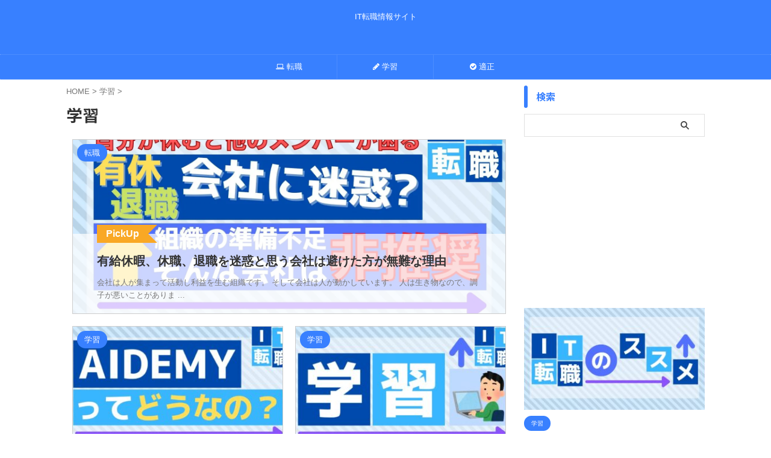

--- FILE ---
content_type: text/html; charset=UTF-8
request_url: https://www.it-tenshoku.org/category/study/page/2/
body_size: 16325
content:
<!DOCTYPE html>
<!--[if lt IE 7]>
<html class="ie6" dir="ltr" lang="ja" prefix="og: https://ogp.me/ns#"> <![endif]-->
<!--[if IE 7]>
<html class="i7" dir="ltr" lang="ja" prefix="og: https://ogp.me/ns#"> <![endif]-->
<!--[if IE 8]>
<html class="ie" dir="ltr" lang="ja" prefix="og: https://ogp.me/ns#"> <![endif]-->
<!--[if gt IE 8]><!-->
<html dir="ltr" lang="ja" prefix="og: https://ogp.me/ns#" class="s-navi-search-overlay  toc-style-default">
	<!--<![endif]-->
	<head prefix="og: http://ogp.me/ns# fb: http://ogp.me/ns/fb# article: http://ogp.me/ns/article#"><style>img.lazy{min-height:1px}</style><link rel="preload" href="https://www.it-tenshoku.org/wp-content/plugins/w3-total-cache/pub/js/lazyload.min.js" as="script">
		
	<!-- Global site tag (gtag.js) - Google Analytics -->
	<script async src="https://www.googletagmanager.com/gtag/js?id=G-W0SW6B642X" type="e0f86d987f1179f956e3e561-text/javascript"></script>
	<script type="e0f86d987f1179f956e3e561-text/javascript">
	  window.dataLayer = window.dataLayer || [];
	  function gtag(){dataLayer.push(arguments);}
	  gtag('js', new Date());

	  gtag('config', 'G-W0SW6B642X');
	</script>
			<meta charset="UTF-8" >
		<meta name="viewport" content="width=device-width,initial-scale=1.0,user-scalable=no,viewport-fit=cover">
		<meta name="format-detection" content="telephone=no" >
		<meta name="referrer" content="no-referrer-when-downgrade"/>

					<meta name="robots" content="noindex,follow">
		
		<link rel="alternate" type="application/rss+xml" title="IT転職のススメ RSS Feed" href="https://www.it-tenshoku.org/feed/" />
		<link rel="pingback" href="https://www.it-tenshoku.org/xmlrpc.php" >
		<!--[if lt IE 9]>
		<script src="https://www.it-tenshoku.org/wp-content/themes/affinger/js/html5shiv.js"></script>
		<![endif]-->
				<script data-cfasync="false" data-no-defer="1" data-no-minify="1" data-no-optimize="1">var ewww_webp_supported=!1;function check_webp_feature(A,e){var w;e=void 0!==e?e:function(){},ewww_webp_supported?e(ewww_webp_supported):((w=new Image).onload=function(){ewww_webp_supported=0<w.width&&0<w.height,e&&e(ewww_webp_supported)},w.onerror=function(){e&&e(!1)},w.src="data:image/webp;base64,"+{alpha:"UklGRkoAAABXRUJQVlA4WAoAAAAQAAAAAAAAAAAAQUxQSAwAAAARBxAR/Q9ERP8DAABWUDggGAAAABQBAJ0BKgEAAQAAAP4AAA3AAP7mtQAAAA=="}[A])}check_webp_feature("alpha");</script><script data-cfasync="false" data-no-defer="1" data-no-minify="1" data-no-optimize="1">var Arrive=function(c,w){"use strict";if(c.MutationObserver&&"undefined"!=typeof HTMLElement){var r,a=0,u=(r=HTMLElement.prototype.matches||HTMLElement.prototype.webkitMatchesSelector||HTMLElement.prototype.mozMatchesSelector||HTMLElement.prototype.msMatchesSelector,{matchesSelector:function(e,t){return e instanceof HTMLElement&&r.call(e,t)},addMethod:function(e,t,r){var a=e[t];e[t]=function(){return r.length==arguments.length?r.apply(this,arguments):"function"==typeof a?a.apply(this,arguments):void 0}},callCallbacks:function(e,t){t&&t.options.onceOnly&&1==t.firedElems.length&&(e=[e[0]]);for(var r,a=0;r=e[a];a++)r&&r.callback&&r.callback.call(r.elem,r.elem);t&&t.options.onceOnly&&1==t.firedElems.length&&t.me.unbindEventWithSelectorAndCallback.call(t.target,t.selector,t.callback)},checkChildNodesRecursively:function(e,t,r,a){for(var i,n=0;i=e[n];n++)r(i,t,a)&&a.push({callback:t.callback,elem:i}),0<i.childNodes.length&&u.checkChildNodesRecursively(i.childNodes,t,r,a)},mergeArrays:function(e,t){var r,a={};for(r in e)e.hasOwnProperty(r)&&(a[r]=e[r]);for(r in t)t.hasOwnProperty(r)&&(a[r]=t[r]);return a},toElementsArray:function(e){return e=void 0!==e&&("number"!=typeof e.length||e===c)?[e]:e}}),e=(l.prototype.addEvent=function(e,t,r,a){a={target:e,selector:t,options:r,callback:a,firedElems:[]};return this._beforeAdding&&this._beforeAdding(a),this._eventsBucket.push(a),a},l.prototype.removeEvent=function(e){for(var t,r=this._eventsBucket.length-1;t=this._eventsBucket[r];r--)e(t)&&(this._beforeRemoving&&this._beforeRemoving(t),(t=this._eventsBucket.splice(r,1))&&t.length&&(t[0].callback=null))},l.prototype.beforeAdding=function(e){this._beforeAdding=e},l.prototype.beforeRemoving=function(e){this._beforeRemoving=e},l),t=function(i,n){var o=new e,l=this,s={fireOnAttributesModification:!1};return o.beforeAdding(function(t){var e=t.target;e!==c.document&&e!==c||(e=document.getElementsByTagName("html")[0]);var r=new MutationObserver(function(e){n.call(this,e,t)}),a=i(t.options);r.observe(e,a),t.observer=r,t.me=l}),o.beforeRemoving(function(e){e.observer.disconnect()}),this.bindEvent=function(e,t,r){t=u.mergeArrays(s,t);for(var a=u.toElementsArray(this),i=0;i<a.length;i++)o.addEvent(a[i],e,t,r)},this.unbindEvent=function(){var r=u.toElementsArray(this);o.removeEvent(function(e){for(var t=0;t<r.length;t++)if(this===w||e.target===r[t])return!0;return!1})},this.unbindEventWithSelectorOrCallback=function(r){var a=u.toElementsArray(this),i=r,e="function"==typeof r?function(e){for(var t=0;t<a.length;t++)if((this===w||e.target===a[t])&&e.callback===i)return!0;return!1}:function(e){for(var t=0;t<a.length;t++)if((this===w||e.target===a[t])&&e.selector===r)return!0;return!1};o.removeEvent(e)},this.unbindEventWithSelectorAndCallback=function(r,a){var i=u.toElementsArray(this);o.removeEvent(function(e){for(var t=0;t<i.length;t++)if((this===w||e.target===i[t])&&e.selector===r&&e.callback===a)return!0;return!1})},this},i=new function(){var s={fireOnAttributesModification:!1,onceOnly:!1,existing:!1};function n(e,t,r){return!(!u.matchesSelector(e,t.selector)||(e._id===w&&(e._id=a++),-1!=t.firedElems.indexOf(e._id)))&&(t.firedElems.push(e._id),!0)}var c=(i=new t(function(e){var t={attributes:!1,childList:!0,subtree:!0};return e.fireOnAttributesModification&&(t.attributes=!0),t},function(e,i){e.forEach(function(e){var t=e.addedNodes,r=e.target,a=[];null!==t&&0<t.length?u.checkChildNodesRecursively(t,i,n,a):"attributes"===e.type&&n(r,i)&&a.push({callback:i.callback,elem:r}),u.callCallbacks(a,i)})})).bindEvent;return i.bindEvent=function(e,t,r){t=void 0===r?(r=t,s):u.mergeArrays(s,t);var a=u.toElementsArray(this);if(t.existing){for(var i=[],n=0;n<a.length;n++)for(var o=a[n].querySelectorAll(e),l=0;l<o.length;l++)i.push({callback:r,elem:o[l]});if(t.onceOnly&&i.length)return r.call(i[0].elem,i[0].elem);setTimeout(u.callCallbacks,1,i)}c.call(this,e,t,r)},i},o=new function(){var a={};function i(e,t){return u.matchesSelector(e,t.selector)}var n=(o=new t(function(){return{childList:!0,subtree:!0}},function(e,r){e.forEach(function(e){var t=e.removedNodes,e=[];null!==t&&0<t.length&&u.checkChildNodesRecursively(t,r,i,e),u.callCallbacks(e,r)})})).bindEvent;return o.bindEvent=function(e,t,r){t=void 0===r?(r=t,a):u.mergeArrays(a,t),n.call(this,e,t,r)},o};d(HTMLElement.prototype),d(NodeList.prototype),d(HTMLCollection.prototype),d(HTMLDocument.prototype),d(Window.prototype);var n={};return s(i,n,"unbindAllArrive"),s(o,n,"unbindAllLeave"),n}function l(){this._eventsBucket=[],this._beforeAdding=null,this._beforeRemoving=null}function s(e,t,r){u.addMethod(t,r,e.unbindEvent),u.addMethod(t,r,e.unbindEventWithSelectorOrCallback),u.addMethod(t,r,e.unbindEventWithSelectorAndCallback)}function d(e){e.arrive=i.bindEvent,s(i,e,"unbindArrive"),e.leave=o.bindEvent,s(o,e,"unbindLeave")}}(window,void 0),ewww_webp_supported=!1;function check_webp_feature(e,t){var r;ewww_webp_supported?t(ewww_webp_supported):((r=new Image).onload=function(){ewww_webp_supported=0<r.width&&0<r.height,t(ewww_webp_supported)},r.onerror=function(){t(!1)},r.src="data:image/webp;base64,"+{alpha:"UklGRkoAAABXRUJQVlA4WAoAAAAQAAAAAAAAAAAAQUxQSAwAAAARBxAR/Q9ERP8DAABWUDggGAAAABQBAJ0BKgEAAQAAAP4AAA3AAP7mtQAAAA==",animation:"UklGRlIAAABXRUJQVlA4WAoAAAASAAAAAAAAAAAAQU5JTQYAAAD/////AABBTk1GJgAAAAAAAAAAAAAAAAAAAGQAAABWUDhMDQAAAC8AAAAQBxAREYiI/gcA"}[e])}function ewwwLoadImages(e){if(e){for(var t=document.querySelectorAll(".batch-image img, .image-wrapper a, .ngg-pro-masonry-item a, .ngg-galleria-offscreen-seo-wrapper a"),r=0,a=t.length;r<a;r++)ewwwAttr(t[r],"data-src",t[r].getAttribute("data-webp")),ewwwAttr(t[r],"data-thumbnail",t[r].getAttribute("data-webp-thumbnail"));for(var i=document.querySelectorAll(".rev_slider ul li"),r=0,a=i.length;r<a;r++){ewwwAttr(i[r],"data-thumb",i[r].getAttribute("data-webp-thumb"));for(var n=1;n<11;)ewwwAttr(i[r],"data-param"+n,i[r].getAttribute("data-webp-param"+n)),n++}for(r=0,a=(i=document.querySelectorAll(".rev_slider img")).length;r<a;r++)ewwwAttr(i[r],"data-lazyload",i[r].getAttribute("data-webp-lazyload"));for(var o=document.querySelectorAll("div.woocommerce-product-gallery__image"),r=0,a=o.length;r<a;r++)ewwwAttr(o[r],"data-thumb",o[r].getAttribute("data-webp-thumb"))}for(var l=document.querySelectorAll("video"),r=0,a=l.length;r<a;r++)ewwwAttr(l[r],"poster",e?l[r].getAttribute("data-poster-webp"):l[r].getAttribute("data-poster-image"));for(var s,c=document.querySelectorAll("img.ewww_webp_lazy_load"),r=0,a=c.length;r<a;r++)e&&(ewwwAttr(c[r],"data-lazy-srcset",c[r].getAttribute("data-lazy-srcset-webp")),ewwwAttr(c[r],"data-srcset",c[r].getAttribute("data-srcset-webp")),ewwwAttr(c[r],"data-lazy-src",c[r].getAttribute("data-lazy-src-webp")),ewwwAttr(c[r],"data-src",c[r].getAttribute("data-src-webp")),ewwwAttr(c[r],"data-orig-file",c[r].getAttribute("data-webp-orig-file")),ewwwAttr(c[r],"data-medium-file",c[r].getAttribute("data-webp-medium-file")),ewwwAttr(c[r],"data-large-file",c[r].getAttribute("data-webp-large-file")),null!=(s=c[r].getAttribute("srcset"))&&!1!==s&&s.includes("R0lGOD")&&ewwwAttr(c[r],"src",c[r].getAttribute("data-lazy-src-webp"))),c[r].className=c[r].className.replace(/\bewww_webp_lazy_load\b/,"");for(var w=document.querySelectorAll(".ewww_webp"),r=0,a=w.length;r<a;r++)e?(ewwwAttr(w[r],"srcset",w[r].getAttribute("data-srcset-webp")),ewwwAttr(w[r],"src",w[r].getAttribute("data-src-webp")),ewwwAttr(w[r],"data-orig-file",w[r].getAttribute("data-webp-orig-file")),ewwwAttr(w[r],"data-medium-file",w[r].getAttribute("data-webp-medium-file")),ewwwAttr(w[r],"data-large-file",w[r].getAttribute("data-webp-large-file")),ewwwAttr(w[r],"data-large_image",w[r].getAttribute("data-webp-large_image")),ewwwAttr(w[r],"data-src",w[r].getAttribute("data-webp-src"))):(ewwwAttr(w[r],"srcset",w[r].getAttribute("data-srcset-img")),ewwwAttr(w[r],"src",w[r].getAttribute("data-src-img"))),w[r].className=w[r].className.replace(/\bewww_webp\b/,"ewww_webp_loaded");window.jQuery&&jQuery.fn.isotope&&jQuery.fn.imagesLoaded&&(jQuery(".fusion-posts-container-infinite").imagesLoaded(function(){jQuery(".fusion-posts-container-infinite").hasClass("isotope")&&jQuery(".fusion-posts-container-infinite").isotope()}),jQuery(".fusion-portfolio:not(.fusion-recent-works) .fusion-portfolio-wrapper").imagesLoaded(function(){jQuery(".fusion-portfolio:not(.fusion-recent-works) .fusion-portfolio-wrapper").isotope()}))}function ewwwWebPInit(e){ewwwLoadImages(e),ewwwNggLoadGalleries(e),document.arrive(".ewww_webp",function(){ewwwLoadImages(e)}),document.arrive(".ewww_webp_lazy_load",function(){ewwwLoadImages(e)}),document.arrive("videos",function(){ewwwLoadImages(e)}),"loading"==document.readyState?document.addEventListener("DOMContentLoaded",ewwwJSONParserInit):("undefined"!=typeof galleries&&ewwwNggParseGalleries(e),ewwwWooParseVariations(e))}function ewwwAttr(e,t,r){null!=r&&!1!==r&&e.setAttribute(t,r)}function ewwwJSONParserInit(){"undefined"!=typeof galleries&&check_webp_feature("alpha",ewwwNggParseGalleries),check_webp_feature("alpha",ewwwWooParseVariations)}function ewwwWooParseVariations(e){if(e)for(var t=document.querySelectorAll("form.variations_form"),r=0,a=t.length;r<a;r++){var i=t[r].getAttribute("data-product_variations"),n=!1;try{for(var o in i=JSON.parse(i))void 0!==i[o]&&void 0!==i[o].image&&(void 0!==i[o].image.src_webp&&(i[o].image.src=i[o].image.src_webp,n=!0),void 0!==i[o].image.srcset_webp&&(i[o].image.srcset=i[o].image.srcset_webp,n=!0),void 0!==i[o].image.full_src_webp&&(i[o].image.full_src=i[o].image.full_src_webp,n=!0),void 0!==i[o].image.gallery_thumbnail_src_webp&&(i[o].image.gallery_thumbnail_src=i[o].image.gallery_thumbnail_src_webp,n=!0),void 0!==i[o].image.thumb_src_webp&&(i[o].image.thumb_src=i[o].image.thumb_src_webp,n=!0));n&&ewwwAttr(t[r],"data-product_variations",JSON.stringify(i))}catch(e){}}}function ewwwNggParseGalleries(e){if(e)for(var t in galleries){var r=galleries[t];galleries[t].images_list=ewwwNggParseImageList(r.images_list)}}function ewwwNggLoadGalleries(e){e&&document.addEventListener("ngg.galleria.themeadded",function(e,t){window.ngg_galleria._create_backup=window.ngg_galleria.create,window.ngg_galleria.create=function(e,t){var r=$(e).data("id");return galleries["gallery_"+r].images_list=ewwwNggParseImageList(galleries["gallery_"+r].images_list),window.ngg_galleria._create_backup(e,t)}})}function ewwwNggParseImageList(e){for(var t in e){var r=e[t];if(void 0!==r["image-webp"]&&(e[t].image=r["image-webp"],delete e[t]["image-webp"]),void 0!==r["thumb-webp"]&&(e[t].thumb=r["thumb-webp"],delete e[t]["thumb-webp"]),void 0!==r.full_image_webp&&(e[t].full_image=r.full_image_webp,delete e[t].full_image_webp),void 0!==r.srcsets)for(var a in r.srcsets)nggSrcset=r.srcsets[a],void 0!==r.srcsets[a+"-webp"]&&(e[t].srcsets[a]=r.srcsets[a+"-webp"],delete e[t].srcsets[a+"-webp"]);if(void 0!==r.full_srcsets)for(var i in r.full_srcsets)nggFSrcset=r.full_srcsets[i],void 0!==r.full_srcsets[i+"-webp"]&&(e[t].full_srcsets[i]=r.full_srcsets[i+"-webp"],delete e[t].full_srcsets[i+"-webp"])}return e}check_webp_feature("alpha",ewwwWebPInit);</script>
		<!-- All in One SEO 4.5.6 - aioseo.com -->
		<meta name="description" content="- Page 2" />
		<meta name="robots" content="noindex, nofollow, max-image-preview:large" />
		<meta name="yandex-verification" content="2a19e05d5cc97067" />
		<meta name="baidu-site-verification" content="code-OX64DzRGD5" />
		<link rel="canonical" href="https://www.it-tenshoku.org/category/study/" />
		<link rel="prev" href="https://www.it-tenshoku.org/category/study/" />
		<meta name="generator" content="All in One SEO (AIOSEO) 4.5.6" />
		<script type="application/ld+json" class="aioseo-schema">
			{"@context":"https:\/\/schema.org","@graph":[{"@type":"BreadcrumbList","@id":"https:\/\/www.it-tenshoku.org\/category\/study\/page\/2\/#breadcrumblist","itemListElement":[{"@type":"ListItem","@id":"https:\/\/www.it-tenshoku.org\/#listItem","position":1,"name":"\u5bb6","item":"https:\/\/www.it-tenshoku.org\/","nextItem":"https:\/\/www.it-tenshoku.org\/category\/study\/#listItem"},{"@type":"ListItem","@id":"https:\/\/www.it-tenshoku.org\/category\/study\/#listItem","position":2,"name":"\u5b66\u7fd2","previousItem":"https:\/\/www.it-tenshoku.org\/#listItem"}]},{"@type":"CollectionPage","@id":"https:\/\/www.it-tenshoku.org\/category\/study\/page\/2\/#collectionpage","url":"https:\/\/www.it-tenshoku.org\/category\/study\/page\/2\/","name":"\u5b66\u7fd2 - IT\u8ee2\u8077\u306e\u30b9\u30b9\u30e1 - Page 2","description":"- Page 2","inLanguage":"ja","isPartOf":{"@id":"https:\/\/www.it-tenshoku.org\/#website"},"breadcrumb":{"@id":"https:\/\/www.it-tenshoku.org\/category\/study\/page\/2\/#breadcrumblist"}},{"@type":"Organization","@id":"https:\/\/www.it-tenshoku.org\/#organization","name":"IT\u8ee2\u8077\u306e\u30b9\u30b9\u30e1","url":"https:\/\/www.it-tenshoku.org\/"},{"@type":"WebSite","@id":"https:\/\/www.it-tenshoku.org\/#website","url":"https:\/\/www.it-tenshoku.org\/","name":"IT\u8ee2\u8077\u306e\u30b9\u30b9\u30e1","description":"IT\u8ee2\u8077\u60c5\u5831\u30b5\u30a4\u30c8","inLanguage":"ja","publisher":{"@id":"https:\/\/www.it-tenshoku.org\/#organization"}}]}
		</script>
		<!-- All in One SEO -->

<title>学習 - IT転職のススメ - Page 2</title>
<link rel='dns-prefetch' href='//webfonts.xserver.jp' />
<link rel='dns-prefetch' href='//ajax.googleapis.com' />
<link rel='stylesheet' id='wp-block-library-css'  href='https://www.it-tenshoku.org/wp-includes/css/dist/block-library/style.min.css?ver=6.0' type='text/css' media='all' />
<style id='global-styles-inline-css' type='text/css'>
body{--wp--preset--color--black: #000000;--wp--preset--color--cyan-bluish-gray: #abb8c3;--wp--preset--color--white: #ffffff;--wp--preset--color--pale-pink: #f78da7;--wp--preset--color--vivid-red: #cf2e2e;--wp--preset--color--luminous-vivid-orange: #ff6900;--wp--preset--color--luminous-vivid-amber: #fcb900;--wp--preset--color--light-green-cyan: #eefaff;--wp--preset--color--vivid-green-cyan: #00d084;--wp--preset--color--pale-cyan-blue: #8ed1fc;--wp--preset--color--vivid-cyan-blue: #0693e3;--wp--preset--color--vivid-purple: #9b51e0;--wp--preset--color--soft-red: #e92f3d;--wp--preset--color--light-grayish-red: #fdf0f2;--wp--preset--color--vivid-yellow: #ffc107;--wp--preset--color--very-pale-yellow: #fffde7;--wp--preset--color--very-light-gray: #fafafa;--wp--preset--color--very-dark-gray: #313131;--wp--preset--color--original-color-a: #3880ff;--wp--preset--color--original-color-b: #4c8dff;--wp--preset--color--original-color-c: #eefaff;--wp--preset--color--original-color-d: #ffffff;--wp--preset--gradient--vivid-cyan-blue-to-vivid-purple: linear-gradient(135deg,rgba(6,147,227,1) 0%,rgb(155,81,224) 100%);--wp--preset--gradient--light-green-cyan-to-vivid-green-cyan: linear-gradient(135deg,rgb(122,220,180) 0%,rgb(0,208,130) 100%);--wp--preset--gradient--luminous-vivid-amber-to-luminous-vivid-orange: linear-gradient(135deg,rgba(252,185,0,1) 0%,rgba(255,105,0,1) 100%);--wp--preset--gradient--luminous-vivid-orange-to-vivid-red: linear-gradient(135deg,rgba(255,105,0,1) 0%,rgb(207,46,46) 100%);--wp--preset--gradient--very-light-gray-to-cyan-bluish-gray: linear-gradient(135deg,rgb(238,238,238) 0%,rgb(169,184,195) 100%);--wp--preset--gradient--cool-to-warm-spectrum: linear-gradient(135deg,rgb(74,234,220) 0%,rgb(151,120,209) 20%,rgb(207,42,186) 40%,rgb(238,44,130) 60%,rgb(251,105,98) 80%,rgb(254,248,76) 100%);--wp--preset--gradient--blush-light-purple: linear-gradient(135deg,rgb(255,206,236) 0%,rgb(152,150,240) 100%);--wp--preset--gradient--blush-bordeaux: linear-gradient(135deg,rgb(254,205,165) 0%,rgb(254,45,45) 50%,rgb(107,0,62) 100%);--wp--preset--gradient--luminous-dusk: linear-gradient(135deg,rgb(255,203,112) 0%,rgb(199,81,192) 50%,rgb(65,88,208) 100%);--wp--preset--gradient--pale-ocean: linear-gradient(135deg,rgb(255,245,203) 0%,rgb(182,227,212) 50%,rgb(51,167,181) 100%);--wp--preset--gradient--electric-grass: linear-gradient(135deg,rgb(202,248,128) 0%,rgb(113,206,126) 100%);--wp--preset--gradient--midnight: linear-gradient(135deg,rgb(2,3,129) 0%,rgb(40,116,252) 100%);--wp--preset--duotone--dark-grayscale: url('#wp-duotone-dark-grayscale');--wp--preset--duotone--grayscale: url('#wp-duotone-grayscale');--wp--preset--duotone--purple-yellow: url('#wp-duotone-purple-yellow');--wp--preset--duotone--blue-red: url('#wp-duotone-blue-red');--wp--preset--duotone--midnight: url('#wp-duotone-midnight');--wp--preset--duotone--magenta-yellow: url('#wp-duotone-magenta-yellow');--wp--preset--duotone--purple-green: url('#wp-duotone-purple-green');--wp--preset--duotone--blue-orange: url('#wp-duotone-blue-orange');--wp--preset--font-size--small: .8em;--wp--preset--font-size--medium: 20px;--wp--preset--font-size--large: 1.5em;--wp--preset--font-size--x-large: 42px;--wp--preset--font-size--st-regular: 1em;--wp--preset--font-size--huge: 3em;}.has-black-color{color: var(--wp--preset--color--black) !important;}.has-cyan-bluish-gray-color{color: var(--wp--preset--color--cyan-bluish-gray) !important;}.has-white-color{color: var(--wp--preset--color--white) !important;}.has-pale-pink-color{color: var(--wp--preset--color--pale-pink) !important;}.has-vivid-red-color{color: var(--wp--preset--color--vivid-red) !important;}.has-luminous-vivid-orange-color{color: var(--wp--preset--color--luminous-vivid-orange) !important;}.has-luminous-vivid-amber-color{color: var(--wp--preset--color--luminous-vivid-amber) !important;}.has-light-green-cyan-color{color: var(--wp--preset--color--light-green-cyan) !important;}.has-vivid-green-cyan-color{color: var(--wp--preset--color--vivid-green-cyan) !important;}.has-pale-cyan-blue-color{color: var(--wp--preset--color--pale-cyan-blue) !important;}.has-vivid-cyan-blue-color{color: var(--wp--preset--color--vivid-cyan-blue) !important;}.has-vivid-purple-color{color: var(--wp--preset--color--vivid-purple) !important;}.has-black-background-color{background-color: var(--wp--preset--color--black) !important;}.has-cyan-bluish-gray-background-color{background-color: var(--wp--preset--color--cyan-bluish-gray) !important;}.has-white-background-color{background-color: var(--wp--preset--color--white) !important;}.has-pale-pink-background-color{background-color: var(--wp--preset--color--pale-pink) !important;}.has-vivid-red-background-color{background-color: var(--wp--preset--color--vivid-red) !important;}.has-luminous-vivid-orange-background-color{background-color: var(--wp--preset--color--luminous-vivid-orange) !important;}.has-luminous-vivid-amber-background-color{background-color: var(--wp--preset--color--luminous-vivid-amber) !important;}.has-light-green-cyan-background-color{background-color: var(--wp--preset--color--light-green-cyan) !important;}.has-vivid-green-cyan-background-color{background-color: var(--wp--preset--color--vivid-green-cyan) !important;}.has-pale-cyan-blue-background-color{background-color: var(--wp--preset--color--pale-cyan-blue) !important;}.has-vivid-cyan-blue-background-color{background-color: var(--wp--preset--color--vivid-cyan-blue) !important;}.has-vivid-purple-background-color{background-color: var(--wp--preset--color--vivid-purple) !important;}.has-black-border-color{border-color: var(--wp--preset--color--black) !important;}.has-cyan-bluish-gray-border-color{border-color: var(--wp--preset--color--cyan-bluish-gray) !important;}.has-white-border-color{border-color: var(--wp--preset--color--white) !important;}.has-pale-pink-border-color{border-color: var(--wp--preset--color--pale-pink) !important;}.has-vivid-red-border-color{border-color: var(--wp--preset--color--vivid-red) !important;}.has-luminous-vivid-orange-border-color{border-color: var(--wp--preset--color--luminous-vivid-orange) !important;}.has-luminous-vivid-amber-border-color{border-color: var(--wp--preset--color--luminous-vivid-amber) !important;}.has-light-green-cyan-border-color{border-color: var(--wp--preset--color--light-green-cyan) !important;}.has-vivid-green-cyan-border-color{border-color: var(--wp--preset--color--vivid-green-cyan) !important;}.has-pale-cyan-blue-border-color{border-color: var(--wp--preset--color--pale-cyan-blue) !important;}.has-vivid-cyan-blue-border-color{border-color: var(--wp--preset--color--vivid-cyan-blue) !important;}.has-vivid-purple-border-color{border-color: var(--wp--preset--color--vivid-purple) !important;}.has-vivid-cyan-blue-to-vivid-purple-gradient-background{background: var(--wp--preset--gradient--vivid-cyan-blue-to-vivid-purple) !important;}.has-light-green-cyan-to-vivid-green-cyan-gradient-background{background: var(--wp--preset--gradient--light-green-cyan-to-vivid-green-cyan) !important;}.has-luminous-vivid-amber-to-luminous-vivid-orange-gradient-background{background: var(--wp--preset--gradient--luminous-vivid-amber-to-luminous-vivid-orange) !important;}.has-luminous-vivid-orange-to-vivid-red-gradient-background{background: var(--wp--preset--gradient--luminous-vivid-orange-to-vivid-red) !important;}.has-very-light-gray-to-cyan-bluish-gray-gradient-background{background: var(--wp--preset--gradient--very-light-gray-to-cyan-bluish-gray) !important;}.has-cool-to-warm-spectrum-gradient-background{background: var(--wp--preset--gradient--cool-to-warm-spectrum) !important;}.has-blush-light-purple-gradient-background{background: var(--wp--preset--gradient--blush-light-purple) !important;}.has-blush-bordeaux-gradient-background{background: var(--wp--preset--gradient--blush-bordeaux) !important;}.has-luminous-dusk-gradient-background{background: var(--wp--preset--gradient--luminous-dusk) !important;}.has-pale-ocean-gradient-background{background: var(--wp--preset--gradient--pale-ocean) !important;}.has-electric-grass-gradient-background{background: var(--wp--preset--gradient--electric-grass) !important;}.has-midnight-gradient-background{background: var(--wp--preset--gradient--midnight) !important;}.has-small-font-size{font-size: var(--wp--preset--font-size--small) !important;}.has-medium-font-size{font-size: var(--wp--preset--font-size--medium) !important;}.has-large-font-size{font-size: var(--wp--preset--font-size--large) !important;}.has-x-large-font-size{font-size: var(--wp--preset--font-size--x-large) !important;}
</style>
<link rel='stylesheet' id='contact-form-7-css'  href='https://www.it-tenshoku.org/wp-content/plugins/contact-form-7/includes/css/styles.css?ver=5.7.7' type='text/css' media='all' />
<link rel='stylesheet' id='st-af-cpt-css'  href='https://www.it-tenshoku.org/wp-content/plugins/st-af-cpt/assets/css/style.css?ver=1.0.0' type='text/css' media='all' />
<link rel='stylesheet' id='single_child2-css'  href='https://www.it-tenshoku.org/wp-content/themes/affinger-jet-child/st-child-kanricss.php' type='text/css' media='all' />
<link rel='stylesheet' id='normalize-css'  href='https://www.it-tenshoku.org/wp-content/themes/affinger/css/normalize.css?ver=1.5.9' type='text/css' media='all' />
<link rel='stylesheet' id='font-awesome-css'  href='https://www.it-tenshoku.org/wp-content/themes/affinger/css/fontawesome/css/font-awesome.min.css?ver=4.7.0' type='text/css' media='all' />
<link rel='stylesheet' id='font-awesome-animation-css'  href='https://www.it-tenshoku.org/wp-content/themes/affinger/css/fontawesome/css/font-awesome-animation.min.css?ver=6.0' type='text/css' media='all' />
<link rel='stylesheet' id='st_svg-css'  href='https://www.it-tenshoku.org/wp-content/themes/affinger/st_svg/style.css?ver=20210322' type='text/css' media='all' />
<link rel='stylesheet' id='slick-css'  href='https://www.it-tenshoku.org/wp-content/themes/affinger/vendor/slick/slick.css?ver=1.8.0' type='text/css' media='all' />
<link rel='stylesheet' id='slick-theme-css'  href='https://www.it-tenshoku.org/wp-content/themes/affinger/vendor/slick/slick-theme.css?ver=1.8.0' type='text/css' media='all' />
<link rel='stylesheet' id='fonts-googleapis-notosansjp-css'  href='//fonts.googleapis.com/css?family=Noto+Sans+JP%3A400%2C700&#038;display=swap&#038;subset=japanese&#038;ver=6.0' type='text/css' media='all' />
<link rel='stylesheet' id='style-css'  href='https://www.it-tenshoku.org/wp-content/themes/affinger/style.css?ver=20210322' type='text/css' media='all' />
<link rel='stylesheet' id='child-style-css'  href='https://www.it-tenshoku.org/wp-content/themes/affinger-jet-child/style.css?ver=20210322' type='text/css' media='all' />
<link rel='stylesheet' id='single-css'  href='https://www.it-tenshoku.org/wp-content/themes/affinger/st-rankcss.php' type='text/css' media='all' />
<link rel='stylesheet' id='st-themecss-css'  href='https://www.it-tenshoku.org/wp-content/themes/affinger/st-themecss-loader.php?ver=6.0' type='text/css' media='all' />
<link rel="https://api.w.org/" href="https://www.it-tenshoku.org/wp-json/" /><link rel="alternate" type="application/json" href="https://www.it-tenshoku.org/wp-json/wp/v2/categories/4" /><script type="e0f86d987f1179f956e3e561-text/javascript" src='//ajax.googleapis.com/ajax/libs/jquery/1.11.3/jquery.min.js?ver=1.11.3' id='jquery-js'></script>
<link rel="prev" href="https://www.it-tenshoku.org/category/study/" />
<script async src="https://pagead2.googlesyndication.com/pagead/js/adsbygoogle.js" type="e0f86d987f1179f956e3e561-text/javascript"></script>
<style>.wp-block-gallery.is-cropped .blocks-gallery-item picture{height:100%;width:100%;}</style><style type="text/css">.broken_link, a.broken_link {
	text-decoration: line-through;
}</style><link rel="icon" href="https://www.it-tenshoku.org/wp-content/uploads/2021/03/it-tenshoku-logo-100x100.jpg" sizes="32x32" />
<link rel="icon" href="https://www.it-tenshoku.org/wp-content/uploads/2021/03/it-tenshoku-logo-320x320.jpg" sizes="192x192" />
<link rel="apple-touch-icon" href="https://www.it-tenshoku.org/wp-content/uploads/2021/03/it-tenshoku-logo-320x320.jpg" />
<meta name="msapplication-TileImage" content="https://www.it-tenshoku.org/wp-content/uploads/2021/03/it-tenshoku-logo-320x320.jpg" />
		
<!-- OGP -->

<meta property="og:type" content="website">
<meta property="og:title" content="IT転職のススメ">
<meta property="og:url" content="https://www.it-tenshoku.org">
<meta property="og:description" content="IT転職情報サイト">
<meta property="og:site_name" content="IT転職のススメ">
<meta property="og:image" content="https://www.it-tenshoku.org/wp-content/themes/affinger/images/no-img.png">


<!-- /OGP -->
		


<script type="e0f86d987f1179f956e3e561-text/javascript">
	(function (window, document, $, undefined) {
		'use strict';

		var SlideBox = (function () {
			/**
			 * @param $element
			 *
			 * @constructor
			 */
			function SlideBox($element) {
				this._$element = $element;
			}

			SlideBox.prototype.$content = function () {
				return this._$element.find('[data-st-slidebox-content]');
			};

			SlideBox.prototype.$toggle = function () {
				return this._$element.find('[data-st-slidebox-toggle]');
			};

			SlideBox.prototype.$icon = function () {
				return this._$element.find('[data-st-slidebox-icon]');
			};

			SlideBox.prototype.$text = function () {
				return this._$element.find('[data-st-slidebox-text]');
			};

			SlideBox.prototype.is_expanded = function () {
				return !!(this._$element.filter('[data-st-slidebox-expanded="true"]').length);
			};

			SlideBox.prototype.expand = function () {
				var self = this;

				this.$content().slideDown()
					.promise()
					.then(function () {
						var $icon = self.$icon();
						var $text = self.$text();

						$icon.removeClass($icon.attr('data-st-slidebox-icon-collapsed'))
							.addClass($icon.attr('data-st-slidebox-icon-expanded'))

						$text.text($text.attr('data-st-slidebox-text-expanded'))

						self._$element.removeClass('is-collapsed')
							.addClass('is-expanded');

						self._$element.attr('data-st-slidebox-expanded', 'true');
					});
			};

			SlideBox.prototype.collapse = function () {
				var self = this;

				this.$content().slideUp()
					.promise()
					.then(function () {
						var $icon = self.$icon();
						var $text = self.$text();

						$icon.removeClass($icon.attr('data-st-slidebox-icon-expanded'))
							.addClass($icon.attr('data-st-slidebox-icon-collapsed'))

						$text.text($text.attr('data-st-slidebox-text-collapsed'))

						self._$element.removeClass('is-expanded')
							.addClass('is-collapsed');

						self._$element.attr('data-st-slidebox-expanded', 'false');
					});
			};

			SlideBox.prototype.toggle = function () {
				if (this.is_expanded()) {
					this.collapse();
				} else {
					this.expand();
				}
			};

			SlideBox.prototype.add_event_listeners = function () {
				var self = this;

				this.$toggle().on('click', function (event) {
					self.toggle();
				});
			};

			SlideBox.prototype.initialize = function () {
				this.add_event_listeners();
			};

			return SlideBox;
		}());

		function on_ready() {
			var slideBoxes = [];

			$('[data-st-slidebox]').each(function () {
				var $element = $(this);
				var slideBox = new SlideBox($element);

				slideBoxes.push(slideBox);

				slideBox.initialize();
			});

			return slideBoxes;
		}

		$(on_ready);
	}(window, window.document, jQuery));
</script>

	<script type="e0f86d987f1179f956e3e561-text/javascript">
		(function (window, document, $, undefined) {
			'use strict';

			$(function(){
			$('.post h2:not([class^="is-style-st-heading-custom-"]):not([class*=" is-style-st-heading-custom-"]):not(.st-css-no2) , .h2modoki').wrapInner('<span class="st-dash-design"></span>');
			})
		}(window, window.document, jQuery));
	</script>

<script type="e0f86d987f1179f956e3e561-text/javascript">
	(function (window, document, $, undefined) {
		'use strict';

		$(function(){
			/* 第一階層のみの目次にクラスを挿入 */
			$("#toc_container:not(:has(ul ul))").addClass("only-toc");
			/* アコーディオンメニュー内のカテゴリーにクラス追加 */
			$(".st-ac-box ul:has(.cat-item)").each(function(){
				$(this).addClass("st-ac-cat");
			});
		});
	}(window, window.document, jQuery));
</script>

<script type="e0f86d987f1179f956e3e561-text/javascript">
	(function (window, document, $, undefined) {
		'use strict';

		$(function(){
									$('.st-star').parent('.rankh4').css('padding-bottom','5px'); // スターがある場合のランキング見出し調整
		});
	}(window, window.document, jQuery));
</script>




	<script type="e0f86d987f1179f956e3e561-text/javascript">
		(function (window, document, $, undefined) {
			'use strict';

			$(function() {
				$('.is-style-st-paragraph-kaiwa').wrapInner('<span class="st-paragraph-kaiwa-text">');
			});
		}(window, window.document, jQuery));
	</script>

	<script type="e0f86d987f1179f956e3e561-text/javascript">
		(function (window, document, $, undefined) {
			'use strict';

			$(function() {
				$('.is-style-st-paragraph-kaiwa-b').wrapInner('<span class="st-paragraph-kaiwa-text">');
			});
		}(window, window.document, jQuery));
	</script>

<script type="e0f86d987f1179f956e3e561-text/javascript">
	/* Gutenbergスタイルを調整 */
	(function (window, document, $, undefined) {
		'use strict';

		$(function() {
			$( '[class^="is-style-st-paragraph-"],[class*=" is-style-st-paragraph-"]' ).wrapInner( '<span class="st-noflex"></span>' );
		});
	}(window, window.document, jQuery));
</script>




			</head>
	<body ontouchstart="if (!window.__cfRLUnblockHandlers) return false; " class="archive paged category category-study category-4 paged-2 category-paged-2 st-af not-front-page" data-cf-modified-e0f86d987f1179f956e3e561-="">
<script data-cfasync="false" data-no-defer="1" data-no-minify="1" data-no-optimize="1">if(typeof ewww_webp_supported==="undefined"){var ewww_webp_supported=!1}if(ewww_webp_supported){document.body.classList.add("webp-support")}</script>				<div id="st-ami">
				<div id="wrapper" class="" ontouchstart="if (!window.__cfRLUnblockHandlers) return false; " data-cf-modified-e0f86d987f1179f956e3e561-="">
				<div id="wrapper-in">

					

<header id="st-headwide">
	<div id="header-full">
		<div id="headbox-bg-fixed">
			<div id="headbox-bg">
				<div id="headbox">

						<nav id="s-navi" class="pcnone" data-st-nav data-st-nav-type="normal">
		<dl class="acordion is-active" data-st-nav-primary>
			<dt class="trigger">
				<p class="acordion_button"><span class="op op-menu"><i class="st-fa st-svg-menu"></i></span></p>

				
									<div id="st-mobile-logo"></div>
				
				<!-- 追加メニュー -->
				
				<!-- 追加メニュー2 -->
				
			</dt>

			<dd class="acordion_tree">
				<div class="acordion_tree_content">

					
					
					<div class="clear"></div>

					
				</div>
			</dd>

					</dl>

					</nav>

											<div id="header-l">
							
							<div id="st-text-logo">
								
    
		
			<!-- キャプション -->
			
				          		 	 <p class="descr sitenametop">
           		     	IT転職情報サイト           			 </p>
				
			
			<!-- ロゴ又はブログ名 -->
			          		  <p class="sitename"><a href="https://www.it-tenshoku.org/">
              		  							<img class="sitename-bottom lazy" src="data:image/svg+xml,%3Csvg%20xmlns='http://www.w3.org/2000/svg'%20viewBox='0%200%201500%20500'%3E%3C/svg%3E" data-src="http://www.it-tenshoku.org/wp-content/uploads/2021/03/it-tenchoku_header.jpg" width="1500" height="500" alt="IT転職のススメ">               		           		  </a></p>
        				<!-- ロゴ又はブログ名ここまで -->

		
	
							</div>
						</div><!-- /#header-l -->
					
					<div id="header-r" class="smanone">
						
					</div><!-- /#header-r -->

				</div><!-- /#headbox -->
			</div><!-- /#headbox-bg clearfix -->
		</div><!-- /#headbox-bg-fixed -->

		
		
		
		
			

			<div id="gazou-wide">
					<div id="st-menubox">
			<div id="st-menuwide">
				<div id="st-menuwide-fixed">
					<nav class="smanone clearfix"><ul id="menu-%e3%83%98%e3%83%83%e3%83%80%e3%83%bc%e3%83%a1%e3%83%8b%e3%83%a5%e3%83%bc" class="menu"><li id="menu-item-13" class="menu-item menu-item-type-taxonomy menu-item-object-category menu-item-13"><a href="https://www.it-tenshoku.org/category/jobchange/"><i class="fa-laptop f109"></i> 転職</a></li>
<li id="menu-item-12" class="menu-item menu-item-type-taxonomy menu-item-object-category current-menu-item menu-item-12"><a href="https://www.it-tenshoku.org/category/study/" aria-current="page"><i class="fa-pencil f040"></i> 学習</a></li>
<li id="menu-item-14" class="menu-item menu-item-type-taxonomy menu-item-object-category menu-item-14"><a href="https://www.it-tenshoku.org/category/fitness/"><i class="fa-check-circle f058"></i> 適正</a></li>
</ul></nav>				</div>
			</div>
		</div>
										<div id="st-headerbox">
						<div id="st-header">
						</div>
					</div>
									</div>
		
	</div><!-- #header-full -->

	





</header>

					<div id="content-w">

						
						

<div id="content" class="clearfix">
    <div id="contentInner">
        <main>
            <article>
				
                <!--ぱんくず -->
					<div id="breadcrumb">
					<ol itemscope itemtype="http://schema.org/BreadcrumbList">
						<li itemprop="itemListElement" itemscope
 itemtype="http://schema.org/ListItem"><a href="https://www.it-tenshoku.org" itemprop="item"><span itemprop="name">HOME</span></a> > <meta itemprop="position" content="1" /></li>
																																					<li itemprop="itemListElement" itemscope
 itemtype="http://schema.org/ListItem"><a href="https://www.it-tenshoku.org/category/study/" itemprop="item">
								<span itemprop="name">学習</span> </a> &gt;
								<meta itemprop="position" content="2" />
							</li>
															</ol>
					</div>
					<!--/ ぱんくず -->
                                <div class="post">
                                                    <h1 class="entry-title">学習</h1>
                        
			
			
                        </div><!-- /post -->

										<aside>
                        		<div id="st-magazine" class="clearfix">
<div class="kanren">

					
	
	<div class="st-top-box st-fist-post st-fist-post-random">
		<dl><a class="st-box-a" href="https://www.it-tenshoku.org/paid-leave-retirement-workers-rights/"></a>

			<dt><div class="st-c-ami"></div>

				
	
	<p class="st-catgroup itiran-category">
		<a href="https://www.it-tenshoku.org/category/jobchange/" title="View all posts in 転職" rel="category tag"><span class="catname st-catid3">転職</span></a>	</p>

															<picture><source data-srcset="https://www.it-tenshoku.org/wp-content/uploads/2022/02/paid-leave-retirement-workers-rights.jpg.webp 1920w, https://www.it-tenshoku.org/wp-content/uploads/2022/02/paid-leave-retirement-workers-rights-640x360.jpg.webp 640w, https://www.it-tenshoku.org/wp-content/uploads/2022/02/paid-leave-retirement-workers-rights-800x450.jpg.webp 800w, https://www.it-tenshoku.org/wp-content/uploads/2022/02/paid-leave-retirement-workers-rights-320x180.jpg.webp 320w, https://www.it-tenshoku.org/wp-content/uploads/2022/02/paid-leave-retirement-workers-rights-768x432.jpg.webp 768w, https://www.it-tenshoku.org/wp-content/uploads/2022/02/paid-leave-retirement-workers-rights-1536x864.jpg.webp 1536w, https://www.it-tenshoku.org/wp-content/uploads/2022/02/paid-leave-retirement-workers-rights-400x225.jpg.webp 400w" data-sizes='(max-width: 1920px) 100vw, 1920px' type="image/webp"><img width="1920" height="1080" src="data:image/svg+xml,%3Csvg%20xmlns='http://www.w3.org/2000/svg'%20viewBox='0%200%201920%201080'%3E%3C/svg%3E" data-src="https://www.it-tenshoku.org/wp-content/uploads/2022/02/paid-leave-retirement-workers-rights.jpg" class="attachment-full size-full wp-post-image lazy" alt="" data-srcset="https://www.it-tenshoku.org/wp-content/uploads/2022/02/paid-leave-retirement-workers-rights.jpg 1920w, https://www.it-tenshoku.org/wp-content/uploads/2022/02/paid-leave-retirement-workers-rights-640x360.jpg 640w, https://www.it-tenshoku.org/wp-content/uploads/2022/02/paid-leave-retirement-workers-rights-800x450.jpg 800w, https://www.it-tenshoku.org/wp-content/uploads/2022/02/paid-leave-retirement-workers-rights-320x180.jpg 320w, https://www.it-tenshoku.org/wp-content/uploads/2022/02/paid-leave-retirement-workers-rights-768x432.jpg 768w, https://www.it-tenshoku.org/wp-content/uploads/2022/02/paid-leave-retirement-workers-rights-1536x864.jpg 1536w, https://www.it-tenshoku.org/wp-content/uploads/2022/02/paid-leave-retirement-workers-rights-400x225.jpg 400w" data-sizes="(max-width: 1920px) 100vw, 1920px" data-eio="p" /></picture>									
			</dt>
			<dd>
				<div class="st-cards-content">
					<div class="st-cards-content-in">
						<h3>
							<span class="st-pick"><span class="st-ribon-label">PickUp</span></span>有給休暇、休職、退職を迷惑と思う会社は避けた方が無難な理由						</h3>

							<div class="st-excerpt smanone">
		<p>会社は人が集まって活動し利益を生む組織です。 そして会社は人が動かしています。 人は生き物なので、調子が悪いことがありま ... </p>
	</div>

																	</div>
				</div>

			</dd>
		</dl>
	</div>


	
			
		
							<div class="st-top-box st-continuation-post">
				<dl class="heightLine"><a class="st-box-a" href="https://www.it-tenshoku.org/aidemy-reputation/"></a>
							<dt><div class="st-c-ami"></div>

						
						
	
	<p class="st-catgroup itiran-category">
		<a href="https://www.it-tenshoku.org/category/study/" title="View all posts in 学習" rel="category tag"><span class="catname st-catid4">学習</span></a>	</p>

																																								<img width="400" height="225" src="data:image/svg+xml,%3Csvg%20xmlns='http://www.w3.org/2000/svg'%20viewBox='0%200%20400%20225'%3E%3C/svg%3E" data-src="https://www.it-tenshoku.org/wp-content/uploads/2021/04/it-tnsk_aidemy-400x225.jpg" class="attachment-st_thumb_card size-st_thumb_card wp-post-image lazy" alt="Aidemyの口コミ・評判・実際に受講した人の感想やデメリットまとめ" data-srcset="https://www.it-tenshoku.org/wp-content/uploads/2021/04/it-tnsk_aidemy-400x225.jpg 400w, https://www.it-tenshoku.org/wp-content/uploads/2021/04/it-tnsk_aidemy-640x360.jpg 640w, https://www.it-tenshoku.org/wp-content/uploads/2021/04/it-tnsk_aidemy-800x450.jpg 800w, https://www.it-tenshoku.org/wp-content/uploads/2021/04/it-tnsk_aidemy-320x180.jpg 320w, https://www.it-tenshoku.org/wp-content/uploads/2021/04/it-tnsk_aidemy-768x432.jpg 768w, https://www.it-tenshoku.org/wp-content/uploads/2021/04/it-tnsk_aidemy-1536x864.jpg 1536w, https://www.it-tenshoku.org/wp-content/uploads/2021/04/it-tnsk_aidemy.jpg 1920w" data-sizes="(max-width: 400px) 100vw, 400px" />																																			</dt>

					<dd>
						<div class="st-cards-content">
							<div class="st-cards-content-in">
								<h3>
									Aidemyの口コミ・評判・実際に受講した人の感想やデメリッ...								</h3>

									<div class="st-excerpt smanone">
		<p>本記事には紹介するサービスのアフィリエイトリンクを含んでおります AIエンジニアになりたいけどAidemy（アイデミー） ... </p>
	</div>

																							</div>
						</div>

													<div class="st-top-time-under">
																	<div class="blog_info">
										<p>
																							<i class="st-fa st-svg-refresh"></i>2023/10/4																					</p>
									</div>
															</div>
						
					</dd>
				</dl>
			</div>
			
		
							<div class="st-top-box st-continuation-post">
				<dl class="heightLine"><a class="st-box-a" href="https://www.it-tenshoku.org/recommend-reason-to-get-open-intro-statistics/"></a>
							<dt><div class="st-c-ami"></div>

						
						
	
	<p class="st-catgroup itiran-category">
		<a href="https://www.it-tenshoku.org/category/study/" title="View all posts in 学習" rel="category tag"><span class="catname st-catid4">学習</span></a>	</p>

																																								<img width="400" height="225" src="data:image/svg+xml,%3Csvg%20xmlns='http://www.w3.org/2000/svg'%20viewBox='0%200%20400%20225'%3E%3C/svg%3E" data-src="https://www.it-tenshoku.org/wp-content/uploads/2021/03/h2-it-tenshoku_study-400x225.jpg" class="attachment-st_thumb_card size-st_thumb_card wp-post-image lazy" alt="" data-srcset="https://www.it-tenshoku.org/wp-content/uploads/2021/03/h2-it-tenshoku_study-400x225.jpg 400w, https://www.it-tenshoku.org/wp-content/uploads/2021/03/h2-it-tenshoku_study-640x360.jpg 640w, https://www.it-tenshoku.org/wp-content/uploads/2021/03/h2-it-tenshoku_study-800x450.jpg 800w, https://www.it-tenshoku.org/wp-content/uploads/2021/03/h2-it-tenshoku_study-320x180.jpg 320w, https://www.it-tenshoku.org/wp-content/uploads/2021/03/h2-it-tenshoku_study-768x432.jpg 768w, https://www.it-tenshoku.org/wp-content/uploads/2021/03/h2-it-tenshoku_study-1536x864.jpg 1536w, https://www.it-tenshoku.org/wp-content/uploads/2021/03/h2-it-tenshoku_study.jpg 1920w" data-sizes="(max-width: 400px) 100vw, 400px" />																																			</dt>

					<dd>
						<div class="st-cards-content">
							<div class="st-cards-content-in">
								<h3>
									「データ分析のための統計学入門」を今すぐ入手した方が良い理由								</h3>

									<div class="st-excerpt smanone">
		<p>「データ分析のための統計学入門」を今すぐ入手した方が良い。 何故なら無料公開されてるから。 ITエンジニア転職されたい方 ... </p>
	</div>

																							</div>
						</div>

													<div class="st-top-time-under">
																	<div class="blog_info">
										<p>
																							<i class="st-fa st-svg-clock-o"></i>2021/4/7																					</p>
									</div>
															</div>
						
					</dd>
				</dl>
			</div>
			
		
							<div class="st-top-box st-continuation-post">
				<dl class="heightLine"><a class="st-box-a" href="https://www.it-tenshoku.org/ipa-certification-not-so-useful-for-job-change/"></a>
							<dt><div class="st-c-ami"></div>

						
						
	
	<p class="st-catgroup itiran-category">
		<a href="https://www.it-tenshoku.org/category/study/" title="View all posts in 学習" rel="category tag"><span class="catname st-catid4">学習</span></a>	</p>

																																								<img width="400" height="225" src="data:image/svg+xml,%3Csvg%20xmlns='http://www.w3.org/2000/svg'%20viewBox='0%200%20400%20225'%3E%3C/svg%3E" data-src="https://www.it-tenshoku.org/wp-content/uploads/2021/03/h2-it-tenshoku_study-400x225.jpg" class="attachment-st_thumb_card size-st_thumb_card wp-post-image lazy" alt="" data-srcset="https://www.it-tenshoku.org/wp-content/uploads/2021/03/h2-it-tenshoku_study-400x225.jpg 400w, https://www.it-tenshoku.org/wp-content/uploads/2021/03/h2-it-tenshoku_study-640x360.jpg 640w, https://www.it-tenshoku.org/wp-content/uploads/2021/03/h2-it-tenshoku_study-800x450.jpg 800w, https://www.it-tenshoku.org/wp-content/uploads/2021/03/h2-it-tenshoku_study-320x180.jpg 320w, https://www.it-tenshoku.org/wp-content/uploads/2021/03/h2-it-tenshoku_study-768x432.jpg 768w, https://www.it-tenshoku.org/wp-content/uploads/2021/03/h2-it-tenshoku_study-1536x864.jpg 1536w, https://www.it-tenshoku.org/wp-content/uploads/2021/03/h2-it-tenshoku_study.jpg 1920w" data-sizes="(max-width: 400px) 100vw, 400px" />																																			</dt>

					<dd>
						<div class="st-cards-content">
							<div class="st-cards-content-in">
								<h3>
									IPAの基本、応用情報技術者の資格は転職に有利にならない理由								</h3>

									<div class="st-excerpt smanone">
		<p>IPAの基本、応用情報技術者の資格は転職にあまり有利にならない。 ITエンジニアに転職しようとしたときに、まずIPA（情 ... </p>
	</div>

																							</div>
						</div>

													<div class="st-top-time-under">
																	<div class="blog_info">
										<p>
																							<i class="st-fa st-svg-clock-o"></i>2021/4/4																					</p>
									</div>
															</div>
						
					</dd>
				</dl>
			</div>
			
		
							<div class="st-top-box st-continuation-post">
				<dl class="heightLine"><a class="st-box-a" href="https://www.it-tenshoku.org/recommended-it-school-to-be-engineer/"></a>
							<dt><div class="st-c-ami"></div>

						
						
	
	<p class="st-catgroup itiran-category">
		<a href="https://www.it-tenshoku.org/category/study/" title="View all posts in 学習" rel="category tag"><span class="catname st-catid4">学習</span></a>	</p>

																																								<img width="400" height="225" src="data:image/svg+xml,%3Csvg%20xmlns='http://www.w3.org/2000/svg'%20viewBox='0%200%20400%20225'%3E%3C/svg%3E" data-src="https://www.it-tenshoku.org/wp-content/uploads/2021/04/it-tnsk_programming_school-400x225.jpg" class="attachment-st_thumb_card size-st_thumb_card wp-post-image lazy" alt="ITエンジニアになる為のオススメスクール３選" data-srcset="https://www.it-tenshoku.org/wp-content/uploads/2021/04/it-tnsk_programming_school-400x225.jpg 400w, https://www.it-tenshoku.org/wp-content/uploads/2021/04/it-tnsk_programming_school-640x360.jpg 640w, https://www.it-tenshoku.org/wp-content/uploads/2021/04/it-tnsk_programming_school-800x450.jpg 800w, https://www.it-tenshoku.org/wp-content/uploads/2021/04/it-tnsk_programming_school-320x180.jpg 320w, https://www.it-tenshoku.org/wp-content/uploads/2021/04/it-tnsk_programming_school-768x432.jpg 768w, https://www.it-tenshoku.org/wp-content/uploads/2021/04/it-tnsk_programming_school-1536x864.jpg 1536w, https://www.it-tenshoku.org/wp-content/uploads/2021/04/it-tnsk_programming_school.jpg 1920w" data-sizes="(max-width: 400px) 100vw, 400px" />																																			</dt>

					<dd>
						<div class="st-cards-content">
							<div class="st-cards-content-in">
								<h3>
									ITエンジニアになる為のオススメスクール３選								</h3>

									<div class="st-excerpt smanone">
		<p>本記事には紹介するサービスのアフィリエイトリンクを含んでおります ITエンジニアに転職する為には経験または知識が必要です ... </p>
	</div>

																							</div>
						</div>

													<div class="st-top-time-under">
																	<div class="blog_info">
										<p>
																							<i class="st-fa st-svg-refresh"></i>2023/10/4																					</p>
									</div>
															</div>
						
					</dd>
				</dl>
			</div>
			
		
							<div class="st-top-box st-continuation-post">
				<dl class="heightLine"><a class="st-box-a" href="https://www.it-tenshoku.org/how-to-study-it-engineering/"></a>
							<dt><div class="st-c-ami"></div>

						
						
	
	<p class="st-catgroup itiran-category">
		<a href="https://www.it-tenshoku.org/category/study/" title="View all posts in 学習" rel="category tag"><span class="catname st-catid4">学習</span></a>	</p>

																																								<img width="400" height="225" src="data:image/svg+xml,%3Csvg%20xmlns='http://www.w3.org/2000/svg'%20viewBox='0%200%20400%20225'%3E%3C/svg%3E" data-src="https://www.it-tenshoku.org/wp-content/uploads/2021/03/h2-it-tenshoku_study-400x225.jpg" class="attachment-st_thumb_card size-st_thumb_card wp-post-image lazy" alt="" data-srcset="https://www.it-tenshoku.org/wp-content/uploads/2021/03/h2-it-tenshoku_study-400x225.jpg 400w, https://www.it-tenshoku.org/wp-content/uploads/2021/03/h2-it-tenshoku_study-640x360.jpg 640w, https://www.it-tenshoku.org/wp-content/uploads/2021/03/h2-it-tenshoku_study-800x450.jpg 800w, https://www.it-tenshoku.org/wp-content/uploads/2021/03/h2-it-tenshoku_study-320x180.jpg 320w, https://www.it-tenshoku.org/wp-content/uploads/2021/03/h2-it-tenshoku_study-768x432.jpg 768w, https://www.it-tenshoku.org/wp-content/uploads/2021/03/h2-it-tenshoku_study-1536x864.jpg 1536w, https://www.it-tenshoku.org/wp-content/uploads/2021/03/h2-it-tenshoku_study.jpg 1920w" data-sizes="(max-width: 400px) 100vw, 400px" />																																			</dt>

					<dd>
						<div class="st-cards-content">
							<div class="st-cards-content-in">
								<h3>
									ITエンジニアになる為にどうやって勉強すればよいか								</h3>

									<div class="st-excerpt smanone">
		<p>ITエンジニアに転職する為のハードルは経験です。 ITエンジニアになりたいけど経験が無い。 大学や専門学校で勉強して新卒 ... </p>
	</div>

																							</div>
						</div>

													<div class="st-top-time-under">
																	<div class="blog_info">
										<p>
																							<i class="st-fa st-svg-refresh"></i>2021/4/11																					</p>
									</div>
															</div>
						
					</dd>
				</dl>
			</div>
		</div>
</div>
                       				<div class="st-pagelink">
		<div class="st-pagelink-in">
		<a class="prev page-numbers" href="https://www.it-tenshoku.org/category/study/page/1/">&laquo; Prev</a>
<a class="page-numbers" href="https://www.it-tenshoku.org/category/study/page/1/">1</a>
<span aria-current="page" class="page-numbers current">2</span>		</div>
	</div>
							</aside>
			
		
		

			
            </article>
        </main>
    </div>
    <!-- /#contentInner -->
    

	
			<div id="side">
			<aside>
									<div class="side-topad">
													<div id="search-2" class="side-widgets widget_search"><p class="st-widgets-title"><span>検索</span></p><div id="search" class="search-custom-d">
	<form method="get" id="searchform" action="https://www.it-tenshoku.org/">
		<label class="hidden" for="s">
					</label>
		<input type="text" placeholder="" value="" name="s" id="s" />
		<input type="submit" value="&#xf002;" class="st-fa" id="searchsubmit" />
	</form>
</div>
<!-- /stinger -->
</div>
		<div id="st_custom_html_widget-2" class="widget_text side-widgets widget_st_custom_html_widget">
		
		<div class="textwidget custom-html-widget">
			<!-- 広告・Googleアドセンスのスマホ用300px -->
<ins class="adsbygoogle"
     style="display:inline-block;width:300px;height:250px"
     data-ad-client="ca-pub-1500662804505041"
     data-ad-slot="7565773952"></ins>		</div>

		</div>
													</div>
				
									<div class="kanren">
							
			<dl class="clearfix">
				<dt><a href="https://www.it-tenshoku.org/except-finding-job-it-recommended-reason/">
													<img width="320" height="180" src="data:image/svg+xml,%3Csvg%20xmlns='http://www.w3.org/2000/svg'%20viewBox='0%200%20320%20180'%3E%3C/svg%3E" data-src="https://www.it-tenshoku.org/wp-content/uploads/2021/03/h2-it-tenshoku-320x180.jpg" class="attachment-thumbnail size-thumbnail wp-post-image lazy" alt="" data-srcset="https://www.it-tenshoku.org/wp-content/uploads/2021/03/h2-it-tenshoku-320x180.jpg 320w, https://www.it-tenshoku.org/wp-content/uploads/2021/03/h2-it-tenshoku-640x360.jpg 640w, https://www.it-tenshoku.org/wp-content/uploads/2021/03/h2-it-tenshoku-800x450.jpg 800w, https://www.it-tenshoku.org/wp-content/uploads/2021/03/h2-it-tenshoku-768x432.jpg 768w, https://www.it-tenshoku.org/wp-content/uploads/2021/03/h2-it-tenshoku-1536x864.jpg 1536w, https://www.it-tenshoku.org/wp-content/uploads/2021/03/h2-it-tenshoku.jpg 1920w" data-sizes="(max-width: 320px) 100vw, 320px" />											</a></dt>
				<dd>
					
	
	<p class="st-catgroup itiran-category">
		<a href="https://www.it-tenshoku.org/category/study/" title="View all posts in 学習" rel="category tag"><span class="catname st-catid4">学習</span></a>	</p>
					<h5 class="kanren-t"><a href="https://www.it-tenshoku.org/except-finding-job-it-recommended-reason/">就職できなくてもITエンジニアがオススメな理由</a></h5>
						<div class="blog_info">
		<p>
							<i class="st-fa st-svg-clock-o"></i>2023/12/17					</p>
	</div>
					
					
				</dd>
			</dl>
					
			<dl class="clearfix">
				<dt><a href="https://www.it-tenshoku.org/order-taker-style-company-is-not-recommended/">
													<picture><source data-srcset="https://www.it-tenshoku.org/wp-content/uploads/2023/10/order-taker-style-company-is-not-recommended-320x180.jpg.webp 320w, https://www.it-tenshoku.org/wp-content/uploads/2023/10/order-taker-style-company-is-not-recommended-640x360.jpg.webp 640w, https://www.it-tenshoku.org/wp-content/uploads/2023/10/order-taker-style-company-is-not-recommended-800x450.jpg.webp 800w, https://www.it-tenshoku.org/wp-content/uploads/2023/10/order-taker-style-company-is-not-recommended-768x432.jpg.webp 768w, https://www.it-tenshoku.org/wp-content/uploads/2023/10/order-taker-style-company-is-not-recommended-1536x864.jpg.webp 1536w, https://www.it-tenshoku.org/wp-content/uploads/2023/10/order-taker-style-company-is-not-recommended-400x225.jpg.webp 400w, https://www.it-tenshoku.org/wp-content/uploads/2023/10/order-taker-style-company-is-not-recommended.jpg.webp 1920w" data-sizes='(max-width: 320px) 100vw, 320px' type="image/webp"><img width="320" height="180" src="data:image/svg+xml,%3Csvg%20xmlns='http://www.w3.org/2000/svg'%20viewBox='0%200%20320%20180'%3E%3C/svg%3E" data-src="https://www.it-tenshoku.org/wp-content/uploads/2023/10/order-taker-style-company-is-not-recommended-320x180.jpg" class="attachment-thumbnail size-thumbnail wp-post-image lazy" alt="" data-srcset="https://www.it-tenshoku.org/wp-content/uploads/2023/10/order-taker-style-company-is-not-recommended-320x180.jpg 320w, https://www.it-tenshoku.org/wp-content/uploads/2023/10/order-taker-style-company-is-not-recommended-640x360.jpg 640w, https://www.it-tenshoku.org/wp-content/uploads/2023/10/order-taker-style-company-is-not-recommended-800x450.jpg 800w, https://www.it-tenshoku.org/wp-content/uploads/2023/10/order-taker-style-company-is-not-recommended-768x432.jpg 768w, https://www.it-tenshoku.org/wp-content/uploads/2023/10/order-taker-style-company-is-not-recommended-1536x864.jpg 1536w, https://www.it-tenshoku.org/wp-content/uploads/2023/10/order-taker-style-company-is-not-recommended-400x225.jpg 400w, https://www.it-tenshoku.org/wp-content/uploads/2023/10/order-taker-style-company-is-not-recommended.jpg 1920w" data-sizes="(max-width: 320px) 100vw, 320px" data-eio="p" /></picture>											</a></dt>
				<dd>
					
	
	<p class="st-catgroup itiran-category">
		<a href="https://www.it-tenshoku.org/category/jobchange/" title="View all posts in 転職" rel="category tag"><span class="catname st-catid3">転職</span></a>	</p>
					<h5 class="kanren-t"><a href="https://www.it-tenshoku.org/order-taker-style-company-is-not-recommended/">困っていることを聞きに行く営業がいる会社はオススメできない理由</a></h5>
						<div class="blog_info">
		<p>
							<i class="st-fa st-svg-clock-o"></i>2023/10/15					</p>
	</div>
					
					
				</dd>
			</dl>
					
			<dl class="clearfix">
				<dt><a href="https://www.it-tenshoku.org/decision-point-for-leaving-company/">
													<img width="320" height="180" src="data:image/svg+xml,%3Csvg%20xmlns='http://www.w3.org/2000/svg'%20viewBox='0%200%20320%20180'%3E%3C/svg%3E" data-src="https://www.it-tenshoku.org/wp-content/uploads/2021/03/h2-it-tenshoku_jobchange-320x180.jpg" class="attachment-thumbnail size-thumbnail wp-post-image lazy" alt="" data-srcset="https://www.it-tenshoku.org/wp-content/uploads/2021/03/h2-it-tenshoku_jobchange-320x180.jpg 320w, https://www.it-tenshoku.org/wp-content/uploads/2021/03/h2-it-tenshoku_jobchange-640x360.jpg 640w, https://www.it-tenshoku.org/wp-content/uploads/2021/03/h2-it-tenshoku_jobchange-800x450.jpg 800w, https://www.it-tenshoku.org/wp-content/uploads/2021/03/h2-it-tenshoku_jobchange-768x432.jpg 768w, https://www.it-tenshoku.org/wp-content/uploads/2021/03/h2-it-tenshoku_jobchange-1536x864.jpg 1536w, https://www.it-tenshoku.org/wp-content/uploads/2021/03/h2-it-tenshoku_jobchange-400x225.jpg 400w, https://www.it-tenshoku.org/wp-content/uploads/2021/03/h2-it-tenshoku_jobchange.jpg 1920w" data-sizes="(max-width: 320px) 100vw, 320px" />											</a></dt>
				<dd>
					
	
	<p class="st-catgroup itiran-category">
		<a href="https://www.it-tenshoku.org/category/jobchange/" title="View all posts in 転職" rel="category tag"><span class="catname st-catid3">転職</span></a>	</p>
					<h5 class="kanren-t"><a href="https://www.it-tenshoku.org/decision-point-for-leaving-company/">会社辞めたいときに「辞めていいか」どうかの判断ポイント</a></h5>
						<div class="blog_info">
		<p>
							<i class="st-fa st-svg-clock-o"></i>2023/6/3					</p>
	</div>
					
					
				</dd>
			</dl>
					
			<dl class="clearfix">
				<dt><a href="https://www.it-tenshoku.org/as-soon-as-possible-is-not-recommended-why/">
													<picture><source data-srcset="https://www.it-tenshoku.org/wp-content/uploads/2023/05/as-soon-as-possible-is-not-recommended-320x180.jpg.webp 320w, https://www.it-tenshoku.org/wp-content/uploads/2023/05/as-soon-as-possible-is-not-recommended-640x360.jpg.webp 640w, https://www.it-tenshoku.org/wp-content/uploads/2023/05/as-soon-as-possible-is-not-recommended-800x450.jpg.webp 800w, https://www.it-tenshoku.org/wp-content/uploads/2023/05/as-soon-as-possible-is-not-recommended-768x432.jpg.webp 768w, https://www.it-tenshoku.org/wp-content/uploads/2023/05/as-soon-as-possible-is-not-recommended-1536x864.jpg.webp 1536w, https://www.it-tenshoku.org/wp-content/uploads/2023/05/as-soon-as-possible-is-not-recommended-400x225.jpg.webp 400w, https://www.it-tenshoku.org/wp-content/uploads/2023/05/as-soon-as-possible-is-not-recommended.jpg.webp 1920w" data-sizes='(max-width: 320px) 100vw, 320px' type="image/webp"><img width="320" height="180" src="data:image/svg+xml,%3Csvg%20xmlns='http://www.w3.org/2000/svg'%20viewBox='0%200%20320%20180'%3E%3C/svg%3E" data-src="https://www.it-tenshoku.org/wp-content/uploads/2023/05/as-soon-as-possible-is-not-recommended-320x180.jpg" class="attachment-thumbnail size-thumbnail wp-post-image lazy" alt="" data-srcset="https://www.it-tenshoku.org/wp-content/uploads/2023/05/as-soon-as-possible-is-not-recommended-320x180.jpg 320w, https://www.it-tenshoku.org/wp-content/uploads/2023/05/as-soon-as-possible-is-not-recommended-640x360.jpg 640w, https://www.it-tenshoku.org/wp-content/uploads/2023/05/as-soon-as-possible-is-not-recommended-800x450.jpg 800w, https://www.it-tenshoku.org/wp-content/uploads/2023/05/as-soon-as-possible-is-not-recommended-768x432.jpg 768w, https://www.it-tenshoku.org/wp-content/uploads/2023/05/as-soon-as-possible-is-not-recommended-1536x864.jpg 1536w, https://www.it-tenshoku.org/wp-content/uploads/2023/05/as-soon-as-possible-is-not-recommended-400x225.jpg 400w, https://www.it-tenshoku.org/wp-content/uploads/2023/05/as-soon-as-possible-is-not-recommended.jpg 1920w" data-sizes="(max-width: 320px) 100vw, 320px" data-eio="p" /></picture>											</a></dt>
				<dd>
					
	
	<p class="st-catgroup itiran-category">
		<a href="https://www.it-tenshoku.org/category/jobchange/" title="View all posts in 転職" rel="category tag"><span class="catname st-catid3">転職</span></a>	</p>
					<h5 class="kanren-t"><a href="https://www.it-tenshoku.org/as-soon-as-possible-is-not-recommended-why/">「なるはや」を多用する上司がいる会社がダメな理由</a></h5>
						<div class="blog_info">
		<p>
							<i class="st-fa st-svg-refresh"></i>2023/5/28					</p>
	</div>
					
					
				</dd>
			</dl>
					
			<dl class="clearfix">
				<dt><a href="https://www.it-tenshoku.org/pressures-you-to-find-way-to-do-it-is-dangerous/">
													<picture><source data-srcset="https://www.it-tenshoku.org/wp-content/uploads/2023/05/find-way-to-do-it-is-dangerous-320x180.jpg.webp 320w, https://www.it-tenshoku.org/wp-content/uploads/2023/05/find-way-to-do-it-is-dangerous-640x360.jpg.webp 640w, https://www.it-tenshoku.org/wp-content/uploads/2023/05/find-way-to-do-it-is-dangerous-800x450.jpg.webp 800w, https://www.it-tenshoku.org/wp-content/uploads/2023/05/find-way-to-do-it-is-dangerous-768x432.jpg.webp 768w, https://www.it-tenshoku.org/wp-content/uploads/2023/05/find-way-to-do-it-is-dangerous-1536x864.jpg.webp 1536w, https://www.it-tenshoku.org/wp-content/uploads/2023/05/find-way-to-do-it-is-dangerous-400x225.jpg.webp 400w, https://www.it-tenshoku.org/wp-content/uploads/2023/05/find-way-to-do-it-is-dangerous.jpg.webp 1920w" data-sizes='(max-width: 320px) 100vw, 320px' type="image/webp"><img width="320" height="180" src="data:image/svg+xml,%3Csvg%20xmlns='http://www.w3.org/2000/svg'%20viewBox='0%200%20320%20180'%3E%3C/svg%3E" data-src="https://www.it-tenshoku.org/wp-content/uploads/2023/05/find-way-to-do-it-is-dangerous-320x180.jpg" class="attachment-thumbnail size-thumbnail wp-post-image lazy" alt="" data-srcset="https://www.it-tenshoku.org/wp-content/uploads/2023/05/find-way-to-do-it-is-dangerous-320x180.jpg 320w, https://www.it-tenshoku.org/wp-content/uploads/2023/05/find-way-to-do-it-is-dangerous-640x360.jpg 640w, https://www.it-tenshoku.org/wp-content/uploads/2023/05/find-way-to-do-it-is-dangerous-800x450.jpg 800w, https://www.it-tenshoku.org/wp-content/uploads/2023/05/find-way-to-do-it-is-dangerous-768x432.jpg 768w, https://www.it-tenshoku.org/wp-content/uploads/2023/05/find-way-to-do-it-is-dangerous-1536x864.jpg 1536w, https://www.it-tenshoku.org/wp-content/uploads/2023/05/find-way-to-do-it-is-dangerous-400x225.jpg 400w, https://www.it-tenshoku.org/wp-content/uploads/2023/05/find-way-to-do-it-is-dangerous.jpg 1920w" data-sizes="(max-width: 320px) 100vw, 320px" data-eio="p" /></picture>											</a></dt>
				<dd>
					
	
	<p class="st-catgroup itiran-category">
		<a href="https://www.it-tenshoku.org/category/jobchange/" title="View all posts in 転職" rel="category tag"><span class="catname st-catid3">転職</span></a>	</p>
					<h5 class="kanren-t"><a href="https://www.it-tenshoku.org/pressures-you-to-find-way-to-do-it-is-dangerous/">「できない理由ではなく、できる方法を探せ」とフォローする会社が危険な理由</a></h5>
						<div class="blog_info">
		<p>
							<i class="st-fa st-svg-refresh"></i>2023/5/28					</p>
	</div>
					
					
				</dd>
			</dl>
					</div>
				
									<div id="mybox">
													
		<div id="st_custom_html_widget-3" class="widget_text side-widgets widget_st_custom_html_widget">
		
		<div class="textwidget custom-html-widget">
			<div class="st-mybox  has-title" style="background:#FFFDE7;border-color:#FFD54F;border-width:2px;border-radius:5px;margin: 25px 0;"><p class="st-mybox-title" style="color:#FFD54F;font-weight:bold;text-shadow: #fff 3px 0px 0px, #fff 2.83487px 0.981584px 0px, #fff 2.35766px 1.85511px 0px, #fff 1.62091px 2.52441px 0px, #fff 0.705713px 2.91581px 0px, #fff -0.287171px 2.98622px 0px, #fff -1.24844px 2.72789px 0px, #fff -2.07227px 2.16926px 0px, #fff -2.66798px 1.37182px 0px, #fff -2.96998px 0.42336px 0px, #fff -2.94502px -0.571704px 0px, #fff -2.59586px -1.50383px 0px, #fff -1.96093px -2.27041px 0px, #fff -1.11013px -2.78704px 0px, #fff -0.137119px -2.99686px 0px, #fff 0.850987px -2.87677px 0px, #fff 1.74541px -2.43999px 0px, #fff 2.44769px -1.73459px 0px, #fff 2.88051px -0.838246px 0px;background: linear-gradient(0deg,#FFFDE7 0%,#FFFDE7 55%,rgba(0,0,0,0) 55%,rgba(0,0,0,0) 100%);"><i class="st-fa fa-check-circle st-css-no" aria-hidden="true"></i>RANKING</p><div class="st-in-mybox">
<p>
<a href="https://career.blogmura.com/ranking/in?p_cid=11097529" target="_blank" ><img class="lazy" src="data:image/svg+xml,%3Csvg%20xmlns='http://www.w3.org/2000/svg'%20viewBox='0%200%2088%2031'%3E%3C/svg%3E" data-src="https://b.blogmura.com/career/88_31.gif" width="88" height="31" border="0" alt="にほんブログ村 転職キャリアブログへ" /></a>
</p>
<p>
<a href="https://blogranking.fc2.com/in.php?id=1054499" target="_blank"><img class="lazy" src="data:image/svg+xml,%3Csvg%20xmlns='http://www.w3.org/2000/svg'%20viewBox='0%200%201%201'%3E%3C/svg%3E" data-src="https://static.fc2.com/blogranking/ranking_banner/b_02.gif"></a>
</p>
</div></div>		</div>

		</div>
		<div id="custom_html-8" class="widget_text side-widgets widget_custom_html"><div class="textwidget custom-html-widget"><!-- 広告・Googleアドセンス用 サイドバーTOP（縦長） -->
<ins class="adsbygoogle"
     style="display:block"
     data-ad-client="ca-pub-1500662804505041"
     data-ad-slot="9493849702"
     data-ad-format="auto"
     data-full-width-responsive="true"></ins>
<script type="e0f86d987f1179f956e3e561-text/javascript">
     (adsbygoogle = window.adsbygoogle || []).push({});
</script></div></div>
		<div id="st_custom_html_widget-5" class="widget_text side-widgets widget_st_custom_html_widget">
		
		<div class="textwidget custom-html-widget">
			<div class="st-mybox  has-title" style="background:#FFFDE7;border-color:#FFD54F;border-width:2px;border-radius:5px;margin: 25px 0;"><p class="st-mybox-title" style="color:#FFD54F;font-weight:bold;text-shadow: #fff 3px 0px 0px, #fff 2.83487px 0.981584px 0px, #fff 2.35766px 1.85511px 0px, #fff 1.62091px 2.52441px 0px, #fff 0.705713px 2.91581px 0px, #fff -0.287171px 2.98622px 0px, #fff -1.24844px 2.72789px 0px, #fff -2.07227px 2.16926px 0px, #fff -2.66798px 1.37182px 0px, #fff -2.96998px 0.42336px 0px, #fff -2.94502px -0.571704px 0px, #fff -2.59586px -1.50383px 0px, #fff -1.96093px -2.27041px 0px, #fff -1.11013px -2.78704px 0px, #fff -0.137119px -2.99686px 0px, #fff 0.850987px -2.87677px 0px, #fff 1.74541px -2.43999px 0px, #fff 2.44769px -1.73459px 0px, #fff 2.88051px -0.838246px 0px;background: linear-gradient(0deg,#FFFDE7 0%,#FFFDE7 55%,rgba(0,0,0,0) 55%,rgba(0,0,0,0) 100%);"><i class="st-fa fa-check-circle st-css-no" aria-hidden="true"></i>RECOMMEND</p><div class="st-in-mybox">
<ul>
<li><a href="https://www.it-tenshoku.org/recommended-it-school-to-be-engineer/">オススメスクール３選</a></li>
<li><a href="https://www.it-tenshoku.org/resigning-agency/">退職代行ってどうなの？</a></li>
<li><a href="https://www.it-tenshoku.org/dangerous-101-099-rule-believers/">「1.01の法則」はおかしい</a></li>
</ul>
</div></div>		</div>

		</div>
		<div id="custom_html-9" class="widget_text side-widgets widget_custom_html"><div class="textwidget custom-html-widget"><!-- 広告・Googleアドセンス用 サイドバーTOP -->
<ins class="adsbygoogle"
     style="display:inline-block;width:300px;height:250px"
     data-ad-client="ca-pub-1500662804505041"
     data-ad-slot="7565773952"></ins>
<script type="e0f86d987f1179f956e3e561-text/javascript">
(adsbygoogle = window.adsbygoogle || []).push({});
</script></div></div>											</div>
				
				<div id="scrollad">
										<!--ここにgoogleアドセンスコードを貼ると規約違反になるので注意して下さい-->
	<div id="custom_html-6" class="widget_text side-widgets widget_custom_html"><div class="textwidget custom-html-widget"><div style="text-align: center;">
<p>
	<a href="https://www.amazon.co.jp/%E3%83%9E%E3%83%B3%E3%82%AC-%E3%81%93%E3%81%AE%E3%81%BE%E3%81%BE%E4%BB%8A%E3%81%AE%E4%BC%9A%E7%A4%BE%E3%81%AB%E3%81%84%E3%81%A6%E3%81%84%E3%81%84%E3%81%AE%E3%81%8B%EF%BC%9F%E3%81%A8%E4%B8%80%E5%BA%A6%E3%81%A7%E3%82%82%E6%80%9D%E3%81%A3%E3%81%9F%E3%82%89%E8%AA%AD%E3%82%80-%E8%BB%A2%E8%81%B7%E3%81%AE%E6%80%9D%E8%80%83%E6%B3%95-%E5%8C%97%E9%87%8E-%E5%94%AF%E6%88%91-ebook/dp/B094HZTRMG?__mk_ja_JP=%E3%82%AB%E3%82%BF%E3%82%AB%E3%83%8A&crid=Z8TGHLM1BRAW&keywords=%E8%BB%A2%E8%81%B7&qid=1663020546&sprefix=%E8%BB%A2%E8%81%B7%2Caps%2C253&sr=8-16&linkCode=li3&tag=itipskrsw-22&linkId=e1b2eb486678365f78f44bea6334cf77&language=ja_JP&ref_=as_li_ss_il" target="_blank" rel="noopener"><img class="lazy" border="0" src="data:image/svg+xml,%3Csvg%20xmlns='http://www.w3.org/2000/svg'%20viewBox='0%200%201%201'%3E%3C/svg%3E" data-src="//ws-fe.amazon-adsystem.com/widgets/q?_encoding=UTF8&ASIN=B094HZTRMG&Format=_SL250_&ID=AsinImage&MarketPlace=JP&ServiceVersion=20070822&WS=1&tag=itipskrsw-22&language=ja_JP" ></a><img class="lazy" src="data:image/svg+xml,%3Csvg%20xmlns='http://www.w3.org/2000/svg'%20viewBox='0%200%201%201'%3E%3C/svg%3E" data-src="https://ir-jp.amazon-adsystem.com/e/ir?t=itipskrsw-22&language=ja_JP&l=li3&o=9&a=B094HZTRMG" width="1" height="1" border="0" alt="" style="border:none !important; margin:0px !important;" />
</p>
<p>
	<script type="e0f86d987f1179f956e3e561-text/javascript">rakuten_design="slide";rakuten_affiliateId="21b8ca6d.d23fc450.21b8ca6e.b35edc8f";rakuten_items="ctsmatch";rakuten_genreId="0";rakuten_size="250x250";rakuten_target="_blank";rakuten_theme="gray";rakuten_border="off";rakuten_auto_mode="on";rakuten_genre_title="off";rakuten_recommend="on";rakuten_ts="1663109696397";</script>
<script type="e0f86d987f1179f956e3e561-text/javascript" src="https://xml.affiliate.rakuten.co.jp/widget/js/rakuten_widget.js"></script>
</p>
<p>
<script type="e0f86d987f1179f956e3e561-text/javascript">rakuten_design="slide";rakuten_affiliateId="21b8ca6d.d23fc450.21b8ca6e.b35edc8f";rakuten_items="tra-ranking";rakuten_genreId="tra-allzenkoku";rakuten_size="250x250";rakuten_target="_blank";rakuten_theme="gray";rakuten_border="on";rakuten_auto_mode="on";rakuten_genre_title="off";rakuten_recommend="on";rakuten_ts="1663162723246";</script><script type="e0f86d987f1179f956e3e561-text/javascript" src="https://xml.affiliate.rakuten.co.jp/widget/js/rakuten_widget_travel.js"></script>
</p>
</div></div></div>
																				</div>
			</aside>
		</div>
		<!-- /#side -->
	

	
	</div>
<!--/#content -->
</div><!-- /contentw -->



<footer>
	<div id="footer">
		<div id="footer-wrapper">
			<div id="footer-in">
				
									<div id="st-footer-logo-wrapper">
						<!-- フッターのメインコンテンツ -->
	<div id="st-footer-logo">
		<div id="st-icon-logo">
							<a href="https://www.it-tenshoku.org/"><img class="footer-icon-size lazy" src="data:image/svg+xml,%3Csvg%20xmlns='http://www.w3.org/2000/svg'%20viewBox='0%200%20500%20500'%3E%3C/svg%3E" data-src="http://www.it-tenshoku.org/wp-content/uploads/2021/03/it-tenshoku-logo.jpg" width="500" height="500"></a>
					</div>

	<div id="st-text-logo">

		
							<p class="footer-description st-text-logo-top">
					<a href="https://www.it-tenshoku.org/">IT転職情報サイト</a>
				</p>
			
			<h3 class="footerlogo st-text-logo-bottom">
				<!-- ロゴ又はブログ名 -->
									<a href="https://www.it-tenshoku.org/">
				
											IT転職のススメ					
									</a>
							</h3>

		
	</div>

	</div><!-- /#st-footer-logo -->

	<div class="st-footer-tel">
		
	</div>
					</div>
				
				<p class="copyr"><small>&copy; 2026 IT転職のススメ</small></p>			</div>
		</div><!-- /#footer-wrapper -->
	</div><!-- /#footer -->
</footer>
</div>
<!-- /#wrapperin -->
</div>
<!-- /#wrapper -->
</div><!-- /#st-ami -->
<script async defer src="//assets.pinterest.com/js/pinit.js" type="e0f86d987f1179f956e3e561-text/javascript"></script>
<script type="e0f86d987f1179f956e3e561-text/javascript">
	jQuery(function() {
		jQuery(window).load(function(){
			jQuery('.heightLine').heightLine({
				minWidth:600
			});
		});
	});
</script><script type="e0f86d987f1179f956e3e561-text/javascript">

</script><script type="e0f86d987f1179f956e3e561-text/javascript" src='//webfonts.xserver.jp/js/xserverv3.js?fadein=0&#038;ver=2.0.5' id='typesquare_std-js'></script>
<script type="e0f86d987f1179f956e3e561-text/javascript" src='https://www.it-tenshoku.org/wp-content/plugins/contact-form-7/includes/swv/js/index.js?ver=5.7.7' id='swv-js'></script>
<script type="e0f86d987f1179f956e3e561-text/javascript" id='contact-form-7-js-extra'>
/* <![CDATA[ */
var wpcf7 = {"api":{"root":"https:\/\/www.it-tenshoku.org\/wp-json\/","namespace":"contact-form-7\/v1"},"cached":"1"};
/* ]]> */
</script>
<script type="e0f86d987f1179f956e3e561-text/javascript" src='https://www.it-tenshoku.org/wp-content/plugins/contact-form-7/includes/js/index.js?ver=5.7.7' id='contact-form-7-js'></script>
<script type="e0f86d987f1179f956e3e561-text/javascript" src='https://www.it-tenshoku.org/wp-content/themes/affinger-jet-child/js/jquery.heightLine.js?ver=6.0' id='jquery-heightLine-js'></script>
<script type="e0f86d987f1179f956e3e561-text/javascript" src='https://www.it-tenshoku.org/wp-content/themes/affinger/vendor/slick/slick.js?ver=1.5.9' id='slick-js'></script>
<script type="e0f86d987f1179f956e3e561-text/javascript" id='base-js-extra'>
/* <![CDATA[ */
var ST = {"ajax_url":"https:\/\/www.it-tenshoku.org\/wp-admin\/admin-ajax.php","expand_accordion_menu":"","sidemenu_accordion":"","is_mobile":""};
/* ]]> */
</script>
<script type="e0f86d987f1179f956e3e561-text/javascript" src='https://www.it-tenshoku.org/wp-content/themes/affinger/js/base.js?ver=6.0' id='base-js'></script>
<script type="e0f86d987f1179f956e3e561-text/javascript" src='https://www.it-tenshoku.org/wp-content/themes/affinger/js/scroll.js?ver=6.0' id='scroll-js'></script>
<script type="e0f86d987f1179f956e3e561-text/javascript" src='https://www.it-tenshoku.org/wp-content/themes/affinger/js/st-copy-text.js?ver=6.0' id='st-copy-text-js'></script>
<script type="e0f86d987f1179f956e3e561-text/javascript" id="flying-scripts">const loadScriptsTimer=setTimeout(loadScripts,1*1000);const userInteractionEvents=["mouseover","keydown","touchstart","touchmove","wheel"];userInteractionEvents.forEach(function(event){window.addEventListener(event,triggerScriptLoader,{passive:!0})});function triggerScriptLoader(){loadScripts();clearTimeout(loadScriptsTimer);userInteractionEvents.forEach(function(event){window.removeEventListener(event,triggerScriptLoader,{passive:!0})})}
function loadScripts(){document.querySelectorAll("script[data-type='lazy']").forEach(function(elem){elem.setAttribute("src",elem.getAttribute("data-src"))})}</script>
    					<div id="page-top"><a href="#wrapper" class="st-fa st-svg-angle-up"></a></div>
		<script type="e0f86d987f1179f956e3e561-text/javascript">window.w3tc_lazyload=1,window.lazyLoadOptions={elements_selector:".lazy",callback_loaded:function(t){var e;try{e=new CustomEvent("w3tc_lazyload_loaded",{detail:{e:t}})}catch(a){(e=document.createEvent("CustomEvent")).initCustomEvent("w3tc_lazyload_loaded",!1,!1,{e:t})}window.dispatchEvent(e)}}</script><script async src="https://www.it-tenshoku.org/wp-content/plugins/w3-total-cache/pub/js/lazyload.min.js" type="e0f86d987f1179f956e3e561-text/javascript"></script><script src="/cdn-cgi/scripts/7d0fa10a/cloudflare-static/rocket-loader.min.js" data-cf-settings="e0f86d987f1179f956e3e561-|49" defer></script><script defer src="https://static.cloudflareinsights.com/beacon.min.js/vcd15cbe7772f49c399c6a5babf22c1241717689176015" integrity="sha512-ZpsOmlRQV6y907TI0dKBHq9Md29nnaEIPlkf84rnaERnq6zvWvPUqr2ft8M1aS28oN72PdrCzSjY4U6VaAw1EQ==" data-cf-beacon='{"version":"2024.11.0","token":"490a7fd520ce43058f27efb65e891510","r":1,"server_timing":{"name":{"cfCacheStatus":true,"cfEdge":true,"cfExtPri":true,"cfL4":true,"cfOrigin":true,"cfSpeedBrain":true},"location_startswith":null}}' crossorigin="anonymous"></script>
</body></html>
<!--
Performance optimized by W3 Total Cache. Learn more: https://www.boldgrid.com/w3-total-cache/

Lazy Loading

Served from: www.it-tenshoku.org @ 2026-01-17 11:26:49 by W3 Total Cache
-->

--- FILE ---
content_type: text/html; charset=utf-8
request_url: https://www.google.com/recaptcha/api2/aframe
body_size: 265
content:
<!DOCTYPE HTML><html><head><meta http-equiv="content-type" content="text/html; charset=UTF-8"></head><body><script nonce="aPC6WmiN7N4APKOoYcpcZQ">/** Anti-fraud and anti-abuse applications only. See google.com/recaptcha */ try{var clients={'sodar':'https://pagead2.googlesyndication.com/pagead/sodar?'};window.addEventListener("message",function(a){try{if(a.source===window.parent){var b=JSON.parse(a.data);var c=clients[b['id']];if(c){var d=document.createElement('img');d.src=c+b['params']+'&rc='+(localStorage.getItem("rc::a")?sessionStorage.getItem("rc::b"):"");window.document.body.appendChild(d);sessionStorage.setItem("rc::e",parseInt(sessionStorage.getItem("rc::e")||0)+1);localStorage.setItem("rc::h",'1768616814681');}}}catch(b){}});window.parent.postMessage("_grecaptcha_ready", "*");}catch(b){}</script></body></html>